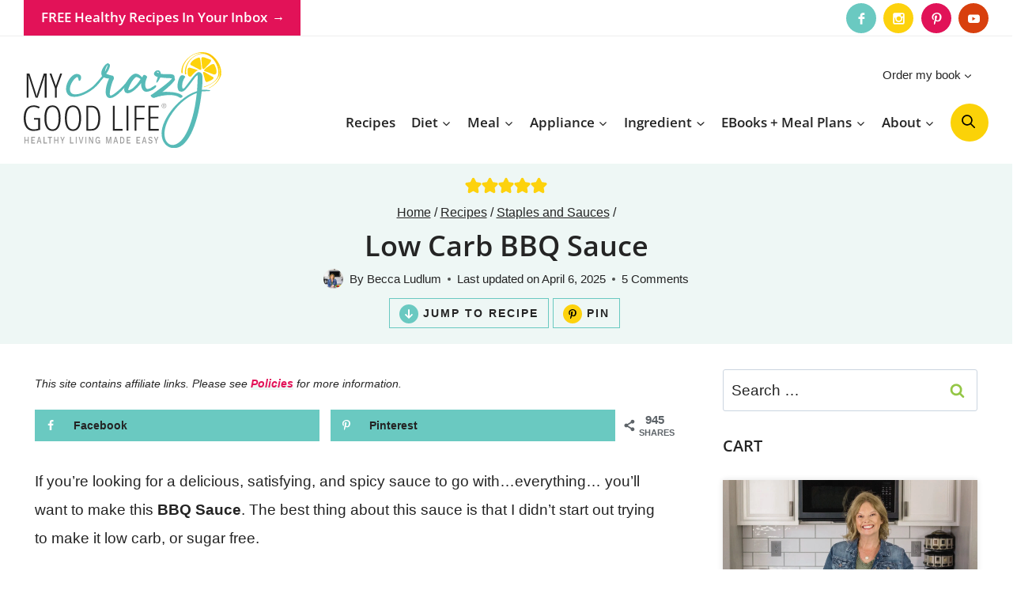

--- FILE ---
content_type: text/html
request_url: https://api.intentiq.com/profiles_engine/ProfilesEngineServlet?at=39&mi=10&dpi=936734067&pt=17&dpn=1&iiqidtype=2&iiqpcid=df8496ca-87ce-4ced-a4a5-9ea039f16730&iiqpciddate=1768790008671&pcid=b3702f4a-769d-4b7c-b283-6a150b550f1a&idtype=3&gdpr=0&japs=false&jaesc=0&jafc=0&jaensc=0&jsver=0.33&testGroup=A&source=pbjs&ABTestingConfigurationSource=group&abtg=A&vrref=https%3A%2F%2Fmycrazygoodlife.com
body_size: 53
content:
{"abPercentage":97,"adt":1,"ct":2,"isOptedOut":false,"data":{"eids":[]},"dbsaved":"false","ls":true,"cttl":86400000,"abTestUuid":"g_a85776af-08c4-4df5-ae77-f4b570efd377","tc":9,"sid":96994335}

--- FILE ---
content_type: text/html; charset=utf-8
request_url: https://www.google.com/recaptcha/api2/aframe
body_size: 266
content:
<!DOCTYPE HTML><html><head><meta http-equiv="content-type" content="text/html; charset=UTF-8"></head><body><script nonce="JqsnXCwEefTme-IOhhCKNA">/** Anti-fraud and anti-abuse applications only. See google.com/recaptcha */ try{var clients={'sodar':'https://pagead2.googlesyndication.com/pagead/sodar?'};window.addEventListener("message",function(a){try{if(a.source===window.parent){var b=JSON.parse(a.data);var c=clients[b['id']];if(c){var d=document.createElement('img');d.src=c+b['params']+'&rc='+(localStorage.getItem("rc::a")?sessionStorage.getItem("rc::b"):"");window.document.body.appendChild(d);sessionStorage.setItem("rc::e",parseInt(sessionStorage.getItem("rc::e")||0)+1);localStorage.setItem("rc::h",'1768790014257');}}}catch(b){}});window.parent.postMessage("_grecaptcha_ready", "*");}catch(b){}</script></body></html>

--- FILE ---
content_type: text/html; charset=UTF-8
request_url: https://image6.pubmatic.com/AdServer/PugMaster?sec=1&async=1&kdntuid=1&rnd=65551573&p=156423&s=0&a=0&ptask=ALL&np=0&fp=0&rp=0&mpc=0&spug=1&coppa=0&gdpr=0&gdpr_consent=&us_privacy=1YNY&gpp=&gpp_sid=
body_size: 5975
content:
PubMatic.loadAsyncImagePixel('https://dpm.demdex.net/ibs:dpid=19566&dpuuid=09D5D1BF-AEBF-4340-8B60-218A93626ADD');PubMatic.loadAsyncImagePixel('https://idsync.rlcdn.com/420486.gif?partner_uid=09D5D1BF-AEBF-4340-8B60-218A93626ADD');PubMatic.loadAsyncIframePixel('https://c1.adform.net/serving/cookie/match?party=14&cid=09D5D1BF-AEBF-4340-8B60-218A93626ADD&gdpr=0&gdpr_consent=');PubMatic.loadAsyncImagePixel('https://pixel.onaudience.com/?partner=214&mapped=09D5D1BF-AEBF-4340-8B60-218A93626ADD&gdpr=0&gdpr_consent=&us_privacy=1YNY&gpp=&gpp_sid=');PubMatic.loadAsyncImagePixel('https://cm.g.doubleclick.net/pixel?google_nid=pubmatic&google_hm=MDlENUQxQkYtQUVCRi00MzQwLThCNjAtMjE4QTkzNjI2QURE&gdpr=0&gdpr_consent=&google_cm');PubMatic.loadAsyncImagePixel('https://cm.g.doubleclick.net/pixel?google_nid=pmeb&google_sc=1&google_hm=CdXRv66_Q0CLYCGKk2Jq3Q%3D%3D&gdpr=0&gdpr_consent=&google_cm');PubMatic.loadAsyncImagePixel('https://cm.g.doubleclick.net/pixel?google_nid=pubmatic&google_cm&google_sc&gdpr=0&gdpr_consent=');PubMatic.loadAsyncIframePixel('https://um.simpli.fi/pubmatic?https://simage2.pubmatic.com/AdServer/Pug?vcode=bz0yJnR5cGU9MSZqcz0xJmNvZGU9ODA2JnRsPTUxODQwMA==&piggybackCookie=uid:$UID&gdpr=0&gdpr_consent=&us_privacy=1YNY&gpp=&gpp_sid=');PubMatic.loadAsyncImagePixel('https://match.adsrvr.org/track/cmf/generic?ttd_pid=pubmatic&ttd_tpi=1&gdpr=0&gdpr_consent=');PubMatic.loadAsyncIframePixel('https://s.amazon-adsystem.com/dcm?pid=3b882453-6770-4785-baf8-a598533c054a&id=09D5D1BF-AEBF-4340-8B60-218A93626ADD&redir=true&gdpr=0&gdpr_consent=');PubMatic.loadAsyncIframePixel('https://match.deepintent.com/usersync/141?gdpr=0&gdpr_consent=&us_privacy=1YNY&gpp=&gpp_sid=');PubMatic.loadAsyncIframePixel('https://user-sync.fwmrm.net/ad/u?mode=user-register&dspid=64&dspuid=09D5D1BF-AEBF-4340-8B60-218A93626ADD&gdpr=0&gdpr_consent=&us_privacy=1YNY&gpp=&gpp_sid=&_fw_is_lat=&_fw_atts=&_fw_coppa=');PubMatic.loadAsyncIframePixel('https://match.prod.bidr.io/cookie-sync/pm?gdpr=0&gdpr_consent=&us_privacy=1YNY&gpp=&gpp_sid=');PubMatic.loadAsyncIframePixel('https://sync.srv.stackadapt.com/sync?nid=11&gdpr=0&gdpr_consent=&us_privacy=1YNY&gpp=&gpp_sid=');PubMatic.loadAsyncIframePixel('https://ups.analytics.yahoo.com/ups/58917/cms?uid=09D5D1BF-AEBF-4340-8B60-218A93626ADD&gpp=&gpp_sid=&us_privacy=1YNY&gdpr=0&gdpr_consent=');PubMatic.loadAsyncIframePixel('https://ups.analytics.yahoo.com/ups/58917/cms?uid=09D5D1BF-AEBF-4340-8B60-218A93626ADD&gpp=&gpp_sid=&us_privacy=1YNY&gdpr=0&gdpr_consent=');PubMatic.loadAsyncIframePixel('https://ups.analytics.yahoo.com/ups/58292/sync?_origin=1&uid=09D5D1BF-AEBF-4340-8B60-218A93626ADD&redir=true&gdpr=0&gdpr_consent=&us_privacy=1YNY&gpp=&gpp_sid=');PubMatic.loadAsyncIframePixel('https://sync-tm.everesttech.net/upi/pid/b9pj45k4?redir=https://simage2.pubmatic.com/AdServer/Pug?vcode=bz0yJnR5cGU9MSZqcz0xJmNvZGU9MjE5MSZ0bD0yNTkyMDA=&piggybackCookie=${TM_USER_ID}&gdpr=0&gdpr_consent=');PubMatic.loadAsyncIframePixel('https://tr.blismedia.com/v1/api/sync/pubmatic');PubMatic.loadAsyncIframePixel('https://rtb.adentifi.com/CookieSyncPubMatic&gdpr=0&gdpr_consent=&us_privacy=1YNY&gpp=&gpp_sid=');PubMatic.loadAsyncIframePixel('https://sync.ipredictive.com/d/sync/cookie/generic?https://simage2.pubmatic.com/AdServer/Pug?vcode=bz0yJnR5cGU9MSZqcz0xJmNvZGU9MzI1MCZ0bD0xMjk2MDA=&piggybackCookie=${ADELPHIC_CUID}&gdpr=0&gdpr_consent=&us_privacy=1YNY&gpp=&gpp_sid=');PubMatic.loadAsyncIframePixel('https://x.bidswitch.net/sync?ssp=pubmatic&gdpr=0&gdpr_consent=&us_privacy=&us_privacy=1YNY&gpp=&gpp_sid=');PubMatic.loadAsyncIframePixel('https://pubmatic-match.dotomi.com/match/bounce/current?networkId=17100&version=1&nuid=09D5D1BF-AEBF-4340-8B60-218A93626ADD&gdpr=0&gdpr_consent=&us_privacy=1YNY&gpp=&gpp_sid=');PubMatic.loadAsyncIframePixel('https://p.rfihub.com/cm?pub=224&in=1&getuid=https%3A//image2.pubmatic.com/AdServer/Pug%3Fvcode%3Dbz0yJnR5cGU9MSZjb2RlPTI3MzkmdGw9MTI5NjAw%26piggybackCookie%3D%24UID&gdpr=0&gdpr_consent=&us_privacy=1YNY&gpp=&gpp_sid=');PubMatic.loadAsyncIframePixel('https://beacon.lynx.cognitivlabs.com/pbmtc.gif?redir=https://simage2.pubmatic.com/AdServer/Pug?vcode=bz0xJnR5cGU9MSZjb2RlPTM0MzkmdGw9MTI5NjAw&piggybackCookie=$UID&gdpr=0&gdpr_consent=&us_privacy=1YNY&gpp=&gpp_sid=');PubMatic.loadAsyncIframePixel('https://ad.turn.com/r/cs?pid=1&gdpr=0&gdpr_consent=&us_privacy=1YNY&gpp=&gpp_sid=');PubMatic.loadAsyncIframePixel('https://creativecdn.com/cm-notify?pi=pubmatic&gdpr=0&gdpr_consent=&us_privacy=1YNY&gpp=&gpp_sid=');PubMatic.loadAsyncIframePixel('https://ib.adnxs.com/getuid?https://simage2.pubmatic.com/AdServer/Pug?vcode=bz0yJnR5cGU9MSZjb2RlPTc4JnRsPTE1NzY4MDA=&piggybackCookie=$UID&gdpr=0&gdpr_consent=&us_privacy=1YNY&gpp=&gpp_sid=');PubMatic.loadAsyncIframePixel('https://ad.mrtnsvr.com/sync/pubmatic?gdpr=0&gdpr_consent=');PubMatic.loadAsyncIframePixel('https://cs.iqzone.com/e6130557b1b000792deef390abb43b4f.gif?puid=09D5D1BF-AEBF-4340-8B60-218A93626ADD&gdpr=0&gdpr_consent=&ccpa=[CCPA]&coppa=[COPPA]&us_privacy=1YNY&gpp=&gpp_sid=');PubMatic.loadAsyncIframePixel('https://pmp.mxptint.net/sn.ashx?&gdpr=0&gdpr_consent=&us_privacy=1YNY&gpp=&gpp_sid=');PubMatic.loadAsyncIframePixel('https://t.adx.opera.com/pub/sync?pubid=pub8730968190912&gdpr=0&gdpr_consent=');PubMatic.loadAsyncIframePixel('https://pixel-sync.sitescout.com/dmp/pixelSync?nid=3&gdpr=0&gdpr_consent=&us_privacy=1YNY&gpp=&gpp_sid=');PubMatic.loadAsyncIframePixel('https://cms.quantserve.com/pixel/p-5aWVS_roA1dVM.gif?idmatch=0&gdpr=0&gdpr_consent=&us_privacy=1YNY&gpp=&gpp_sid=');PubMatic.PugMasterCallback(true, true, false);

--- FILE ---
content_type: text/css; charset=utf-8
request_url: https://mycrazygoodlife.com/wp-content/cache/min/1/wp-content/themes/pmd-crazygoodlife/style.css?ver=1767989073
body_size: 6320
content:
::placeholder{color:#242424!important}a{-webkit-tap-highlight-color:rgba(0,0,0,0)}.post-disclosure{font-size:14px;font-style:italic;width:100%;padding:5px 0;text-align:left;margin:0 auto 15px;display:none}.single .post-disclosure{display:block}.footer-disclosure{width:100%;max-width:1200px;margin:0 auto;font-size:12px;font-style:italic;padding:10px;text-align:center}.header-search-bar form input.search-field{background:none;color:#242424 !Important;border:none;border-radius:0;padding:10px 15px;border-right:1px solid #fff;border-left:1px solid #fff}.header-search-bar .search-form .kadence-search-icon-wrap{background:none;color:#242424}.header-search-bar ::placeholder{color:#242424 !Important;opacity:100!important}.drawer-content ::placeholder{opacity:100!important}input[type="search"]{color:#242424 !Important}.entry.loop-entry{box-shadow:0 0 8px 0 rgb(0 0 0 / 20%)!important}.loop-entry .entry-title{text-align:center;padding:5px 10px}.site-header{z-index:9998 !Important}.secondary-navigation.header-navigation{position:relative}.secondary-navigation.header-navigation:before{content:'Browse Recipes';font-family:var(--global-heading-font-family);text-transform:uppercase;letter-spacing:1px;font-size:14px;display:inline-block;vertical-align:middle;margin:0 5px 0 0;align-self:center;background:#FDD20D;padding:5px 10px;transform:rotate(-3deg)}.site-top-header-wrap ul>li.menu-item>a{padding-top:15px !Important;padding-bottom:15px !Important}.site-header-main-section-right{flex-wrap:wrap!important}.site-main-header-wrap .site-header-item-main-navigation{width:100%;justify-content:flex-end}.site-header-main-section-right .menu{width:100% !Important}.site-header-main-section-right .site-header-item-main-navigation{position:relative}.header-navigation .header-menu-container ul ul li.menu-item>a{padding-top:8px!important;padding-bottom:8px!important}#main-header .header-button:after{content:'→';width:14px;height:14px;display:inline-block;vertical-align:middle;line-height:.8;font-size:16px;margin-left:6px;color:var(--global-palette9)}.callout-bar{width:100%;text-align:center;background:#E11358}.callout-bar button{font-family:var(--global-heading-font-family);background:none;color:#fff;font-weight:600;position:relative;letter-spacing:2px;font-size:15px}#pmdModal.modal{display:none;position:fixed;z-index:9999 !Important;left:0;top:0;width:100%;height:100%;overflow:auto;background-color:rgb(0,0,0);background-color:rgba(0,0,0,.4)}#pmdModal .modal-content{width:100%;max-width:600px;text-align:center;position:absolute;top:50%;left:50%;transform:translate(-50%,-50%);-webkit-box-shadow:0 3px 6px 0 rgb(0 0 0 / 10%);-moz-box-shadow:0 3px 6px 0 rgba(0,0,0,.10);box-shadow:0 3px 6px 0 rgb(0 0 0 / 10%);background:#EEF7F5;padding:45px 25px;text-align:center;color:#242424;outline:1px solid #fff;outline-offset:-10px}#pmdModal .modal-content .small-title{display:inline-block;background:#FDD20D;color:#242424;padding:5px 10px;text-transform:uppercase;letter-spacing:2px;font-weight:600;font-size:12px}#closepop{background:#6AC9C1;color:#fff;float:right;font-size:28px;font-weight:700;position:absolute;top:0;right:25px;z-index:999;width:40px}#closepop:hover,#closepop:focus{background:#FDD20D;text-decoration:none;cursor:pointer}.newsletter form{display:block;align-items:center;justify-content:center;width:100%;max-width:800px;margin:0 auto}.newsletter input[type="text"],.newsletter input[type="email"]{border-radius:0;width:100%;margin:5px auto;line-height:1.2;font-size:16px;padding:15px 5px;color:#242424}.newsletter form ::placeholder{color:#242424}.newsletter input[type="submit"],.newsletter .button{width:100%;border-radius:0;background:#E11358;line-height:1.2;font-size:16px;text-transform:uppercase;letter-spacing:2px;color:#fff;font-weight:700;padding:15px;margin:5px auto}.newsletter input[type="submit"]:hover,.newsletter .button:hover{background:#FDD20D}.newsletter-popup h4{font-size:28px;line-height:1.2;color:#242424;position:relative;text-transform:uppercase;letter-spacing:2px;margin-top:15px}.newsletter-popup .newsletter form{display:block}.newsletter-popup .newsletter input[type="text"],.newsletter-popup .newsletter input[type="email"],.newsletter-popup .newsletter input[type="submit"],.newsletter-popup .newsletter button{display:block;width:100%;margin:5px auto}.newsletter-popup .newsletter input[type="submit"],.newsletter-popup .newsletter button{text-transform:uppercase;letter-spacing:1px;font-size:17px}.social{margin:0 auto;position:relative;width:180px;height:38px;display:flex;flex-direction:row;justify-content:space-between;align-items:center}.social span{margin:0;padding:0;width:38px;height:38px;transition:.5s;border-radius:50%}.social span,.social a{height:38px;display:block}.facebook{background:#6AC9C1}.facebook a{background:url(../../../../../../themes/pmd-crazygoodlife/images/facebook.svg) center no-repeat;background-size:15px 15px;filter:brightness(0) invert(1)}.pinterest{background:#E11358}.pinterest a{background:url(../../../../../../themes/pmd-crazygoodlife/images/pinterest.svg) center no-repeat;background-size:15px 15px;filter:brightness(0) invert(1)}.instagram{background:#FDD20D}.instagram a{background:url(../../../../../../themes/pmd-crazygoodlife/images/instagram.svg) center no-repeat;background-size:15px 15px;filter:brightness(0) invert(1)}.youtube{background:#D8400E}.youtube a{background:url(../../../../../../themes/pmd-crazygoodlife/images/youtube.svg) center no-repeat;background-size:15px 15px;filter:brightness(0) invert(1)}.social span:hover{transform:rotate(10deg)}.entry-hero.post-archive-hero-section .entry-header{padding-top:25px;padding-bottom:25px}.catsub{width:100%;max-width:1240px;clear:both;text-align:center;text-transform:uppercase;letter-spacing:2px;font-weight:500;margin:10px auto 25px;text-align:center}.category-recipes .catsub{display:none !Important}.catsub .wrap{padding:0;margin:0 auto}.catsub .catsub-menu{display:flex;flex-direction:row;justify-content:flex-start;align-items:center;flex-wrap:wrap;padding:0;border:none}.catsub-menu li{list-style-type:none !Important}.catsub .catsub-menu a{display:inline-block;margin:5px;font-size:13px;padding:5px 20px;color:#fff;background:#E11358;border:2px solid #E11358;text-decoration:none}.catsub .catsub-menu a:hover{background:none;color:#242424}.catsub button{display:none;padding:10px;text-align:left;font-size:18px;width:100%}.catsub button:after{content:'';background:url(../../../../../../themes/pmd-crazygoodlife/images/arrow-white.svg) center no-repeat;background-size:contain;width:22px;height:22px;display:inline-block;vertical-align:middle;margin-left:4px;float:right}.catsub button.active:after{transform:none;transform:rotate(180deg)}.page .entry-content-wrap{padding-top:0;padding-bottom:0}.entry-hero .site-container{padding:10px 20px;margin-bottom:20px;position:relative}.post-title .kadence-breadcrumbs{margin:5px auto!important}.post-title .entry-meta{margin:5px auto 10px!important}.single-content ol{position:relative;list-style-type:none}.single-content ol:not(.is-style-continue-list){counter-reset:countlist}.entry-content ol li{margin:.5em 0 .5rem;counter-increment:countlist;position:relative;list-style-type:none;padding:0;text-indent:0}.single-content ol li::before{content:counter(countlist);color:#242424;font-size:.85rem;font-weight:700;position:absolute;--size:28px;left:calc(-1 * var(--size) - 10px);line-height:var(--size);width:var(--size);height:var(--size);top:4px;background:#FDD20D;border-radius:50%;text-align:center;padding:0}.single-content ul{margin-left:0}.single-content ul li{list-style-type:disc}.single-content ul li::marker{color:#94C547}.single .entry-content-wrap p a,.single .entry-content-wrap ul li a,.single .entry-content-wrap ol li a{font-weight:700;cursor:pointer;background-image:linear-gradient(180deg,transparent 60%,#EEF7F5 0);background-size:100% 100%;background-repeat:no-repeat;text-decoration:none;-webkit-transition:background-size .4s ease;-moz-transition:background-size .4s ease;-ms-transition:background-size .4s ease;-o-transition:background-size .4s ease;transition:background-size .4s ease;user-select:none}.single .entry-content-wrap p a:hover,.single .entry-content-wrap ul li a:hover,.single .entry-content-wrap ol li a:hover{background-image:linear-gradient(180deg,transparent 0%,#EEF7F5 0)}.post-navigation-sub{letter-spacing:3px!important;line-height:1.3!important;color:#242424!important;font-size:16px!important;text-transform:uppercase}.entry-tags a.tag-link{color:#242424!important;border-radius:0!important;font-family:var(--global-heading-font-family);text-transform:uppercase;letter-spacing:2px;Font-size:12px}.entry-author-style-normal,.entry-author-style-center{background:#EEF7F5;padding:15px;border:none !Important}.entry-author-style-center{margin-top:45px!important}.entry-author-style-normal .entry-author-avatar{left:0;top:-25px;border:2px solid #fff}.entry-author-style-center .entry-author-avatar{margin:-35px auto 0}.entry-author-style-center .entry-author-avatar img{border:4px solid #fff}.entry-author-style-center .entry-author-avatar:before,.entry-author-style-center .entry-author-avatar:after{display:none!important}.entry-author-name{font-family:var(--global-heading-font-family);text-transform:uppercase;letter-spacing:2px;font-size:18px;margin-bottom:0!important}.entry-author-style-center .entry-author-profile .entry-author-description{max-width:90%!important}.entry-author-description{font-size:16px!important}.pagination .page-numbers{border-radius:50%!important}.entry-related .entry-related-inner-content{padding:0}h2.entry-related-title{text-transform:uppercase;letter-spacing:2px;font-size:24px}.entry-related .entry.loop-entry{box-shadow:none!important}.entry-related .loop-entry .entry-content-wrap{padding:5px!important}.entry-related-inner-content{padding:0!important}.entry-related-carousel h3.entry-title{font-size:16px !Important;line-height:1.4!important;color:#242424}.entry-related .splide .splide__arrow{background:#F35C4F;opacity:100!important;width:45px;height:45px;border-radius:50%}.entry-related .splide__arrow.splide__arrow--prev{left:-15px!important}.entry-related .splide__arrow.splide__arrow--next{right:-15px!important}.comment-respond{background:#fff;padding:25px;margin-bottom:25px;border:2px solid #6AC9C1}.comment-form textarea,.comment-input-wrap input{border:1px solid #ddd}.comment-form .comment-input-wrap p label,.comment-form p.comment-form-float-label label{color:var(--global-palette3)!important}.comment-reply-title,#respond+.comments-title{position:relative;text-transform:uppercase;letter-spacing:2px;font-size:24px!important;}#respond+.comments-title{margin-top:5px!important}.comment-list li{border:none;background:#fff;padding:20px;margin-bottom:20px;border:1px solid #EEF7F5}.comment-list li.bypostauthor{background:#EEF7F5}.comment-body{border:none!important;margin-bottom:0 !Important}.comment-content{margin-bottom:0 !Important}.comment-reply-link{color:#fff !Important;border:none !Important;background:#E11358 !Important}.wprm-post-time .wprm-recipe-total-time-container{color:#242424 !Important;text-align:center}.wprm-post-time .wprm-recipe-time{position:relative;font-size:14px}.wprm-post-time .wprm-recipe-time:before{content:'';background:url(../../../../../../themes/pmd-crazygoodlife/images/clock.svg) center no-repeat;background-size:contain;width:16px;height:16px;display:inline-block;vertical-align:middle;margin-right:4px}.recipe-share-open{width:100%;clear:both;display:flex;align-items:center;justify-content:center;padding:0 0 10px 0}.recipe-share-open .wprm-recipe-rating{margin:0 5px 0 0!important}.recipe-share-open a{margin:0 5px 0 0!important;background:none !Important;text-transform:uppercase !Important;letter-spacing:2px !Important;font-size:14px !Important;border:1px solid #6AC9C1 !Important}.recipe-share-open .wprm-recipe-jump:before{content:'';background:#6AC9C1 url(../../../../../../themes/pmd-crazygoodlife/images/arrow-white.svg) center no-repeat;background-size:12px 12px;width:24px;height:24px;border-radius:50%;display:inline-block;vertical-align:middle;margin-right:6px;border-radius:50%}.recipe-share-open .wprm-recipe-pin:before{content:'';background:#FDD20D url(../../../../../../themes/pmd-crazygoodlife/images/pinterest.svg) center no-repeat;background-size:12px 12px;width:24px;height:24px;border-radius:50%;display:inline-block;vertical-align:middle;margin-right:6px}.footer-widget2 ul.menu{display:grid;grid-column-gap:20px;grid-template-columns:repeat(2,1fr);margin-bottom:25px}.footer-widget2 ul.menu li{padding:6px 5px;margin:0;line-height:1.3}.footer-widget2 ul.menu li a{border:none!important}.footer-widget-area{padding:0 20px}.featured-on{background:#6AC9C1}.featured-on .site-container{text-align:center;padding:15px 10px 5px}.featured-on h4{text-transform:uppercase;letter-spacing:2px;font-size:15px}.featured-on ul{list-style-type:none;display:flex;margin:0!important;padding:0!important;display:flex;justify-content:space-between;align-items:center;gap:20px}.featured-on img{filter:brightness(0) invert(1)}.footer-rows .site-container{padding:20px 10px;display:flex;justify-content:space-between}.footer-rows .footer-row_1{width:35%;text-align:center;padding:15px}.footer-rows .footer-row_2,.footer-rows .footer-row_3,.footer-rows .footer-row_4{width:21%;padding:15px}.footer-rows h4{text-transform:uppercase;letter-spacing:2px;font-size:17px}.footer-rows ul{list-style-type:none;margin:0!important;padding:0 !Important}.footer-rows ul li a{color:#242424;text-decoration:none;padding:3px 0;display:block}.footer-rows .footer-row_1 h4{font-size:24px;display:block;margin:0 auto;text-transform:none;letter-spacing:0}.footer-rows .footer-row_1 .small-title{display:inline-block;font-size:12px;margin:0 auto 5px;background:#6AC9C1;padding:3px 8px;text-transform:uppercase;letter-spacing:2px;font-weight:700}.footer-rows .footer-row_1 .social{margin-top:15px}.footer-rows .footer-row_1 p{margin:0 auto 15px}.footer-credits{background:#fff;color:#242424;border-top:1px solid #ddd;padding:10px;font-size:14px;letter-spacing:.4px}.footer-credits a{color:#242424}.footer-credits .site-container,.footer-credits .foot-design_credit{display:flex;justify-content:center;align-items:center}.footer-credits .foot-info{width:50%;justify-content:flex-start;text-align:left}.footer-credits .foot-design_credit{width:50%;justify-content:flex-end}.footer-credits .foot-design_credit img{margin-left:10px}h1.is-style-no-margin-heading,h2.is-style-no-margin-heading,h3.is-style-no-margin-heading,h4.is-style-no-margin-heading{margin-top:0!important}.page .single-content .wp-block-group{margin-bottom:0}.is-style-headline-arrows{position:relative}.is-style-headline-arrows:after{content:'';background:url(/wp-content/themes/pmd-crazygoodlife/images/arrows.svg) center no-repeat;background-size:contain;width:43px;height:23px;display:inline-block;vertical-align:middle;margin:0 0 0 8px}.wp-block-search .wp-block-search__inside-wrapper{background:#fff;border:none;border-radius:0 !Important;margin:0 auto}.wp-block-search input{border:none!important;color:#242424 !Important}.wp-block-search input{background:none;border:none}.wp-block-search__button{background:#FDD20D!important;color:#242424!important;border-radius:50%;width:40px;height:40px;padding:0}.wp-block-button .wp-block-button__link{transition:.4s}.wp-block-button .wp-block-button__link:hover{transform:scale(.96)}.sidebar-inner-wrap .wp-block-search{border-radius:0;background:#fff;border:1px solid #6AC9C1}.wp-block-kadence-column figure.wp-block-image{margin-bottom:5px!important}.wp-block-navigation-item{width:100%}.wp-block-navigation-item .wp-block-navigation-submenu__toggle{background:#fff !Important;border:none!important;padding:10px 40px 10px 20px!important;font-family:var(--global-heading-font-family);color:#242424 !Important;letter-spacing:0;text-transform:none;width:100%}.wp-block-navigation__submenu-icon{background:#f95f35!important;border-radius:50%;width:24px!important;height:24px!important;display:flex!important;align-items:center;justify-content:center;margin-left:-32px !Important}.wp-block-navigation__submenu-icon svg{width:12px!important;height:12px !Important;color:#fff}.wp-block-navigation__submenu-container{border:none !Important;left:0 !Important;margin-left:0 !Important;padding-left:0 !Important;width:100% !Important}.wp-block-navigation__submenu-container li{font-family:var(--global-heading-font-family);color:var(--global-palette4) !Important;letter-spacing:0;text-transform:none;font-size:14px;border-bottom:1px solid #fff}.wp-block-navigation__submenu-container li:last-of-type{border:none}.wp-block-navigation__submenu-container li a{padding:10px 15px;color:#242424 !Important}div#ez-toc-container{background:none;border:1.5px solid #6AC9C1!important;border-radius:0;padding:15px 20px 10px!important;width:100% !Important}#ez-toc-container li a{background-image:none!important;font-weight:400 !Important;padding:3px 0;display:block;color:#242424!important}#ez-toc-container p.ez-toc-title{font-family:var(--global-heading-font-family)!important;font-weight:600!important;text-transform:uppercase!important;margin-bottom:0 !Important;letter-spacing:1px;border:none!important;font-size:22px!important;line-height:1;color:#242424!important}.ez-toc-pull-right{margin:-5px auto 0}#ez-toc-container label{background:#FDD20D!important;border:none!important;border-radius:0!important;padding:5px 5px!important;width:45px!important;height:45px!important;text-align:center;line-height:1.45}#ez-toc-container svg.list-377408{width:36px!important;height:36px!important;fill:#242424!important;color:#242424!important}#ez-toc-container svg.arrow-unsorted-368013{fill:#242424!important;color:#242424!important;width:20px!important;height:25px!important}.single-content .schema-faq-section{margin-bottom:15px!important}.wp-block-yoast-faq-block{margin-bottom:25px}.schema-faq-question{cursor:pointer;border:none;background:#EEF7F5;width:100%;display:block;padding:20px 15px!important;margin-bottom:0;font-size:18px;line-height:1.2;color:#242424}.schema-faq-question.collapse{border:none;margin-bottom:0}.schema-faq-question:before{width:16px;height:20px;display:inline-block;content:"+";margin-right:5px;vertical-align:top;color:#E11358}.schema-faq-question.collapse:before{content:"-"}.schema-faq-question:hover{border-color:#EEF7F5}.schema-faq-answer{display:none;padding-left:1em}.schema-faq-answer.collapse{padding:15px 20px;background:#EEF7F5;border-top:0}.schema-faq-answer.default{display:block}.single-content .wp-block-yoast-faq-block .schema-faq-question{margin-bottom:0!important}.key{margin:0 auto}ul.key{text-transform:uppercase;letter-spacing:1px;font-size:11px;font-weight:500;text-align:left;overflow:hidden;text-align:left;column-count:2;column-gap:8px;list-style-type:none;margin:0}.post-key{text-transform:uppercase;letter-spacing:1px;font-size:10px;font-weight:500;width:100%;clear:both;display:flex;align-items:center;justify-content:center;gap:10px;margin:0 auto 15px}.wp-block-group .post-key,.wp-block-group .wprm-post-time,.primary-sidebar .post-key,.primary-sidebar .wprm-post-time{display:none !Important}.loop-entry .post-key span,.kt-blocks-post-grid-item .post-key span{margin:-25px 0 0}ul.key li{padding:10px 0}ul.key li a{display:flex;align-items:center;justify-content:flex-start;flex-wrap:wrap;text-align:center;flex-direction:column}ul.key a,.post-key a{color:#242424;text-decoration:none!important}ul.key li span,.post-key span{background:#55BCB8;vertical-align:top;color:#242424;font-weight:700;text-align:center;font-size:11px;padding:5px 0;display:flex;align-items:center;justify-content:center;border-radius:50%;position:relative;width:36px;height:36px}ul.key li span{margin:0 auto 5px}.key span.veg{background:#93C647}.key span.quick{background:#F4618F}.key span.df{background:#FFCA28}.key span.ef{background:#75DED9}.key span.pc{background:#16C1C0}.key span.cp{background:#EAC6B1}.key span.gf{background:#DC2F54}.key span.mp{background:#FDD10A}.key span.mind{background:#CA3676}.key span.lc{background:#75CDD8}.key span.hp{background:#F4DE99}.key span.thm{background:#288DA2}.key span.ww{background:#DDD1FF}.key span.fix{background:#FF7B07}.key a span.mind,.key a span.thm,.key a span.gf{color:#fff}.point-key span{margin:0!important}.point-key span{width:auto;border-radius:20px 0 20px 0;padding:5px 10px}.point-key span.tag-pink{background:#E11358;color:#fff}.point-key span.tag-yellow{background:#FAD208;color:#242424}.point-key span.tag-blue{background:#6AC9C1;color:#242424}.point-key span.tag-green{background:#94C646;color:#242424}.point-key span.tag-orange{background:#F85F34;color:#fff}.point-key span.tag-pink a,.point-key span.tag-orange{color:#fff}.kb-table-of-content-wrap{max-height:240px!important;overflow-y:auto!important}.kb-table-of-content-wrap ul{list-style-type:none!important;margin:0!important;padding:0!important}.kb-table-of-content-wrap ul li{list-style-type:none!important;margin:0!important;padding:0!important}.kb-table-of-content-wrap li a{background-image:none !Important;font-weight:normal!important}.wp-block-columns.is-style-step-list{counter-increment:steplist 0;gap:1em;position:relative}.wp-block-columns.is-style-step-list .wp-block-column{counter-increment:steplist;background:var(--global-palette8)!important}.wp-block-columns.is-style-step-list .wp-block-image{position:relative}.wp-block-columns.is-style-step-list .wp-block-image:after{content:counter(steplist);color:var(--global-palette3);font-size:16px;font-weight:700;line-height:1.8;width:32px;height:32px;background:var(--global-palette1);border-radius:50%;text-align:center;padding:0;z-index:12;position:relative;display:block;position:absolute;bottom:-10px;left:50%;transform:translate(-50%,0)}.wp-block-columns.is-style-step-list .wp-block-image figure{display:block;margin:0 auto 15px !Important}.wp-block-columns.is-style-step-list p{padding:10px;margin:0!important;line-height:1.5}.is-style-group-inner-shadow{padding:25px!important;margin-bottom:25px!important}.is-style-group-inner-shadow .wp-block-group__inner-container{box-shadow:0 0 7px 0 rgba(0,0,0,.12);background:#fff;padding:15px}.is-style-group-inner-shadow ul{list-style-type:none;padding-left:20px}.is-style-group-border-heart,.is-style-group-border-question{border:2px solid;background:none!important;padding:30px 20px 20px !Important;margin-bottom:25px!important;margin-top:40px!important;position:relative}.is-style-group-border-heart:before,.is-style-group-border-question:before{content:'';background:url(https://mycrazygoodlife.com/wp-content/uploads/2025/06/heart.svg) center no-repeat;background-size:25px 25px;width:50px;height:50px;display:block;border-radius:50%;position:absolute;top:-25px;right:15px}.is-style-group-border-question:before{content:'';background:url(https://mycrazygoodlife.com/wp-content/uploads/2025/06/question.svg) center no-repeat;background-size:25px 25px}.is-style-group-border-heart.has-theme-palette-1-background-color,.is-style-group-border-question.has-theme-palette-1-background-color{border-color:var(--global-palette1)}.is-style-group-border-heart.has-theme-palette-1-background-color:before,.is-style-group-border-question.has-theme-palette-1-background-color:before{background-color:var(--global-palette1)}.is-style-group-border-heart.has-theme-palette-2-background-color,.is-style-group-border-question.has-theme-palette-2-background-color{border-color:var(--global-palette2)}.is-style-group-border-heart.has-theme-palette-2-background-color:before,.is-style-group-border-question.has-theme-palette-2-background-color:before{background-color:var(--global-palette2)}.is-style-group-border-heart.has-theme-palette-3-background-color,.is-style-group-border-question.has-theme-palette-3-background-color{border-color:var(--global-palette3)}.is-style-group-border-heart.has-theme-palette-3-background-color:before,.is-style-group-border-question.has-theme-palette-3-background-color:before{background-color:var(--global-palette3)}.is-style-group-border-heart.has-theme-palette-4-background-color,.is-style-group-border-question.has-theme-palette-4-background-color{border-color:var(--global-palette4)}.is-style-group-border-heart.has-theme-palette-4-background-color:before,.is-style-group-border-question.has-theme-palette-4-background-color:before{background-color:var(--global-palette4)}.is-style-group-border-heart.has-theme-palette-5-background-color,.is-style-group-border-question.has-theme-palette-5-background-color{border-color:var(--global-palette5)}.is-style-group-border-heart.has-theme-palette-5-background-color:before,.is-style-group-border-question.has-theme-palette-5-background-color:before{background-color:var(--global-palette5)}.is-style-group-border-heart.has-theme-palette-6-background-color,.is-style-group-border-question.has-theme-palette-6-background-color{border-color:var(--global-palette6)}.is-style-group-border-heart.has-theme-palette-6-background-color:before,.is-style-group-border-question.has-theme-palette-6-background-color:before{background-color:var(--global-palette6)}.is-style-group-border-heart.has-theme-palette-7-background-color,.is-style-group-border-question.has-theme-palette-7-background-color{border-color:var(--global-palette7)}.is-style-group-border-heart.has-theme-palette-7-background-color:before,.is-style-group-border-question.has-theme-palette-7-background-color:before{background-color:var(--global-palette7)}.is-style-group-border-heart.has-theme-palette-8-background-color,.is-style-group-border-question.has-theme-palette-8-background-color{border-color:var(--global-palette8)}.is-style-group-border-heart.has-theme-palette-8-background-color:before,.is-style-group-border-question.has-theme-palette-8-background-color:before{background-color:var(--global-palette8)}.is-style-group-border-heart.has-theme-palette-9-background-color,.is-style-group-border-question.has-theme-palette-9-background-color{border-color:var(--global-palette9)}.is-style-group-border-heart.has-theme-palette-9-background-color:before,.is-style-group-border-question.has-theme-palette-9-background-color:before{background-color:var(--global-palette9)}.is-style-group-offset-headline{border:2px solid;background:none!important;padding:0 20px 20px !Important;margin-top:35px!important;margin-bottom:25px!important}.is-style-group-offset-headline .wp-block-heading:first-of-type{transform:translateY(-20px);padding:0 10px;background:var(--global-palette9);display:inline-block;margin:0 auto!important}.is-style-group-offset-headline.has-theme-palette-1-background-color{border-color:var(--global-palette1)}.is-style-group-offset-headline.has-theme-palette-2-background-color{border-color:var(--global-palette2)}.is-style-group-offset-headline.has-theme-palette-3-background-color{border-color:var(--global-palette3)}.is-style-group-offset-headline.has-theme-palette-4-background-color{border-color:var(--global-palette4)}.is-style-group-offset-headline.has-theme-palette-5-background-color{border-color:var(--global-palette5)}.is-style-group-offset-headline.has-theme-palette-6-background-color{border-color:var(--global-palette6)}.is-style-group-offset-headline.has-theme-palette-7-background-color{border-color:var(--global-palette7)}.is-style-group-offset-headline.has-theme-palette-8-background-color{border-color:var(--global-palette8)}.is-style-group-offset-headline.has-theme-palette-9-background-color{border-color:var(--global-palette9)}.is-style-group-tip{padding:25px!important;margin-bottom:25px !Important;border-top:4px solid var(--global-palette2)}.is-style-group-tip .wp-block-image{float:right;margin:.5em 0 .5em 1em}.is-style-group-tip img{margin-bottom:0!important;border-radius:50%;border:2px solid var(--global-palette9)}.is-style-group-snapshot{background:#F9F2F5!important;padding:25px!important;margin-bottom:25px !Important;border-top:4px solid var(--global-palette5)}.is-style-group-snapshot p{margin-bottom:5px !Important}.is-style-group-CTA{padding:25px!important;margin-bottom:25px !Important;position:relative}.is-style-group-CTA:before{content:'';background:url(../../../../../../themes/pmd-crazygoodlife/images/stars.svg) center no-repeat;background-size:contain;width:120px;height:21px;display:block;margin:0 auto 16px;filter:brightness(0) invert(1)}.is-style-group-CTA p{width:100%;max-width:600px!important;margin:0 auto 15px !Important;line-height:1.4}.is-style-group-CTA a{color:var(--global-palette3);font-weight:600}.pmd-search-toggle{background:var(--global-palette9)!important;border:none;border-radius:50%;padding:0;outline:none;cursor:pointer;line-height:0;text-align:center;position:absolute;right:15px;top:10px;width:48px;height:48px;display:inline;z-index:999;padding:0px!important;box-shadow:none !Important}.site-header-item-main-navigation .pmd-search-toggle{background:var(--global-palette1)!important;display:inline;position:relative;top:auto;right:auto;margin-left:10px}.pmd-search-toggle .open{display:inline}.pmd-search-toggle .close{display:none}.pmd-search-toggle.active .close{display:inline}.pmd-search-toggle.active .open{display:none}.pmd-header-search{position:absolute;bottom:-80px;right:0;background:var(--global-palette2);overflow:hidden;padding:0;width:100%;z-index:999;display:none}.pmd-desktop-search{max-width:320px}.pmd-header-search.active{display:block}.pmd-header-search .search-form{margin:0 auto;max-width:100%;padding:15px 6px;background:none;border:none}.pmd-header-search .search-form input{border:none;background:none;box-shadow:none !Important}.pmd-header-search .search-form{display:block}.pmd-header-search .search-form svg{fill:var(--global-palette3)!important}.dpsp-networks-btns-wrapper .dpsp-network-btn .dpsp-network-label{letter-spacing:0;color:var(--global-palette3)!important}.in-post-pin .dpsp-networks-btns-wrapper{text-align:center;background:var(--global-palette5);border:none!important}.in-post-pin .dpsp-networks-btns-wrapper li{margin:0 auto !Important;float:none !Important}.in-post-pin .dpsp-networks-btns-wrapper .dpsp-network-btn{padding:8px 8px 5px!important;justify-content:center;border:none!important;min-height:55px !Important;box-shadow:none !Important}.in-post-pin .dpsp-networks-btns-wrapper .dpsp-network-btn.dpsp-pinterest .dpsp-network-icon{color:var(--global-palette9)!important;background:none!important;border:1.5px solid var(--global-palette9)!important;border-radius:50%}.in-post-pin .dpsp-button-style-6 .dpsp-networks-btns-wrapper .dpsp-network-btn .dpsp-network-icon:not(.dpsp-network-icon-outlined) .dpsp-network-icon-inner>svg{fill:var(--global-palette9)!important}.in-post-pin .dpsp-networks-btns-wrapper .dpsp-network-btn .dpsp-network-label{font-size:18px!important;text-transform:uppercase;letter-spacing:2px!important;color:var(--global-palette9)!important;line-height:2!important}.in-post-pin .dpsp-network-icon-inner{transition:none !Important;transform:none !Important;height:36px!important}.in-post-pin .dpsp-network-icon .dpsp-network-icon-inner svg{max-width:20px !Important;max-height:20px!important}.in-post-pin .dpsp-network-list-item.dpsp-hover{box-shadow:none !Important}.woocommerce ul.products{column-gap:2em!important;row-gap:2em!important}.woocommerce ul.products li{box-shadow:none !Important}.woocommerce ul.products li.product .entry-content-wrap{padding:10px 5px}@media only screen and (min-width:1024px){.newsletter form{display:flex;align-items:center;justify-content:center}.newsletter input[type="text"],.newsletter input[type="email"]{width:32%;margin:0 5px}.newsletter input[type="submit"],.newsletter .button{width:32%;margin:0 5px}.drawer-content .widget-area img{width:100%;max-width:200px}.drawer-content .wp-block-search{background:#fff;border-radius:25px}.drawer-content .wp-block-search .wp-block-search__input{color:#242424!important;font-size:15px!important;border:none;background:none;opacity:100}.drawer-content .wp-block-search .wp-block-search__input ::placeholder{color:#242424!important;opacity:100}.drawer-content .wp-block-search .wp-block-search__button{background:none;color:#F7914D}}@media only screen and (max-width:1024px){.catsub{display:block;width:100%}.catsub button{display:block;width:100%;background:none;color:#242424;background:#6AC9C1;padding:12px 15px}.catsub .catsub-menu{display:none}.catsub .catsub-menu.expanded{display:block;position:relative;width:100%;z-index:998;background:#6AC9C1;margin:0}.catsub .catsub-menu a{display:block;position:relative;border:none;width:100%;margin:0 auto;background:none;padding:10px 10px;color:#242424;font-size:16px;border-bottom:1px solid #EEF7F5;text-align:left}.catsub:hover .catsub-menu a:last-of-type{border:none}#masthead.site-header{position:sticky;top:0;width:100%;z-index:9998!important;height:70px!important;padding:0 !Important;box-shadow:0 10px 5px -5px rgba(0,0,0,.08)}.site-main-header-wrap .site-header-row-container-inner>.site-container{padding:5px!important}.site-main-header-inner-wrap{min-height:60px}.site-branding a.brand img.svg-logo-image{height:60px}.search-toggle-open-container .search-toggle-open{border-radius:50%}.nav-menu{display:none}.menu-toggle{display:block;background:#fff!important;;border:none!important;;border-radius:0;box-shadow:none!important;;padding:0;outline:none;cursor:pointer;line-height:0;text-align:center;position:absolute;left:10px;top:14px;width:48px;height:48px;display:inline;z-index:9999;box-shadow:none !Important}.nav-menu.active{width:100%;display:block;background:#EEF7F5;padding-bottom:15px}.nav-menu .menu{display:inline-block;width:auto;display:block;padding:0;margin:0}.nav-menu .menu-item{font-size:18px;letter-spacing:1px;font-weight:700;list-style:none;position:relative;border-bottom:1px solid #fff}.nav-menu .menu-item a{border:none;color:#242424;display:block;padding:13px 18px;position:relative;text-decoration:none;transition:.5s}.nav-menu .menu-item.current-menu-item>a,.nav-menu .menu-item.current-menu-ancestor>a,.nav-menu .menu-item:hover>a{color:#2f2f2f}.nav-menu .menu-item.current-menu-item>a,.nav-menu .menu-item.current-menu-ancestor>a{color:#2f2f2f}.nav-menu .submenu-expand{background:transparent;border:none;border-radius:0;box-shadow:none;padding:0;outline:none;cursor:pointer;position:absolute;line-height:0;top:5px;right:0;width:44px;height:44px;-webkit-transform:rotate(180deg);transform:rotate(180deg);z-index:999}.nav-menu .submenu-expand:not(.expanded){transform:none}.nav-menu .menu-item .sub-menu{display:none}.nav-menu .submenu-expand.expanded+.sub-menu{display:block;margin-left:0;position:relative;width:100%;background:#EEF7F5}.nav-menu .sub-menu .menu-item{font-size:14px;font-weight:600;letter-spacing:0;text-align:left}.nav-menu .sub-menu .menu-item,.nav-menu .sub-menu .menu-item a{color:#242424}.nav-menu .sub-menu .menu-item:hover>a{background:#FDD20D}.menu-toggle .close{display:none}.menu-toggle:hover,.menu-toggle.active{background:#fff}.menu-toggle.active .close{display:inline}.menu-toggle.active .open{display:none}.nav-menu .submenu-expand svg{fill:#F95F35;width:12px;height:12px}.site-header .wrap>.menu-toggle,.site-header .wrap>.search-toggle{display:none}.nav-menu .social{margin:10px 0 10px 20px}.nav-menu .search-form{margin:10px}.footer-rows .site-container{flex-wrap:wrap}.footer-rows .footer-row_1{width:100%;margin:10px auto;text-align:center}.footer-rows .footer-row_2,.footer-rows .footer-row_3,.footer-rows .footer-row_4{width:32%;margin:10px auto;text-align:center}.featured-on ul{flex-wrap:wrap;justify-content:center}.featured-on ul li{max-width:150px;margin:10px}}@media only screen and (max-width:767px){.is-style-group-tip .wp-block-image{float:none;margin:0 0 15px!important}.wp-block-kadence-tabs .kt-tabs-title-list{justify-content:center!important}.grid-sm-col-2{grid-template-columns:repeat(2,minmax(0,1fr))!important}.footer-credits .site-container,.footer-credits .foot-design_credit{flex-wrap:wrap}.footer-credits .foot-info,.footer-credits .foot-design_credit{width:100%;text-align:center;justify-content:center}.wp-block-navigation .wp-block-navigation-item,.wp-block-navigation__container{position:relative;flex-wrap:wrap!important}.wp-block-navigation .has-child .wp-block-navigation__submenu-container{display:Block!important;position:relative!important;left:auto!important;top:auto!important;width:100%!important}.wp-block-navigation-item .wp-block-navigation-submenu__toggle,.wp-block-navigation__submenu-container li a{padding-top:14px;padding-bottom:14px}.footer-rows .footer-row_2,.footer-rows .footer-row_3,.footer-rows .footer-row_4{width:100%;margin:10px auto;text-align:center}.featured-on ul li{max-width:120px;margin:10px}.in-post-pin .dpsp-networks-btns-wrapper .dpsp-network-btn .dpsp-network-label{font-size:15px!important}@media only screen and (max-width:359px){.content-container.site-container{padding-left:10px!important;padding-right:10px!important}}

--- FILE ---
content_type: text/plain; charset=utf-8
request_url: https://ads.adthrive.com/http-api/cv2
body_size: 11055
content:
{"om":["00xbjwwl","06htwlxm","08qi6o59","0929nj63","097orecv","0av741zl","0b0m8l4f","0c298picd1q","0cpicd1q","0iyi1awv","0ka5pd9v","0sm4lr19","0uyv1734","1","10011/140f603d0287260f11630805a1b59b3f","10011/168b08762f91180e1df5cf476e12f4b7","10011/4e7cecacd5a3bd1f2db945c1a7b77516","10011/6d6f4081f445bfe6dd30563fe3476ab4","10011/7c4e417c23ab5a5c1377558d6e8ba25b","10011/e74e28403778da6aabd5867faa366aee","1011_302_56233481","1011_302_56233551","1011_302_56233555","1011_302_56233618","1011_302_56651430","1011_302_56651456","1011_302_56651538","1011_302_56651550","1011_302_56651599","1011_302_56651692","1011_302_56651717","1011_302_56651863","1011_302_56982418","1011_302_57035095","1011_302_57050982","1011_302_57055490","1028_8728253","10310289136970_462615833","10310289136970_514411256","10310289136970_574254716","10310289136970_686690145","10310289136970_686691894","10ua7afe","110_576777115309199355","110_576857699833602496","110_583548785518836492","11142692","11212184","11509227","1185:1610326628","1185:1610326629","1185:1610326727","1185:1610326728","11896988","11928170","11999803","12010080","12010084","12010088","12123650","12142259","12151247","12219552","12219554","12219555","12219562","12219591","12219631","12219633","12219634","124843_8","124844_20","124848_7","124853_7","12491656","12837806","12850754","12850755","12850756","1374w81n","13mvd7kb","14298xoyqyz","14xoyqyz","1610326628","1610326728","1611092","16x7UEIxQu8","17_23391224","17_23391296","17_23487704","17_24104726","17_24598434","17_24632120","17_24632123","17_24655280","17_24683312","17_24683315","17_24683317","17_24696313","17_24696318","17_24696320","17_24696334","17_24696337","17_24766938","17_24766942","17_24766947","17_24766959","17_24766967","17_24766968","17_24766970","17_24766984","17_24766988","17_24767207","17_24767217","17_24767222","17_24767226","17_24767229","17_24767233","17_24767234","17_24767239","17_24767241","17_24767248","17_24767579","17k5v2f6","1891/84813","1986:699021174","19ijfw1a","19r1igh7","1IWwPyLfI28","1bmp02l7","1dwefsfs","1h7yhpl7","1ktgrre1","1n7ce9xi","1r7rfn75","1v298bx0kpk","1vo0zc6d","1zjn1epv","1zp8pjcw","1zuc5d3f","1zx7wzcw","202430_200_EAAYACog7t9UKc5iyzOXBU.xMcbVRrAuHeIU5IyS9qdlP9IeJGUyBMfW1N0_","202430_200_EAAYACogfp82etiOdza92P7KkqCzDPazG1s0NmTQfyLljZ.q7ScyBDr2wK8_","206_549410","206_551337","2132:43672714","2132:45361388","2132:45483959","2132:45562715","2132:45563177","2132:45596424","2132:45919811","2132:45941257","2132:45999649","2132:46037199","2132:46039965","2149:12123650","2149:12151096","2149:12156461","2149:12160736","2179:579593739337040696","2179:585139266317201118","2179:587183202622605216","2179:588366512778827143","2179:588463996220411211","2179:588837179414603875","2179:588969843258627169","2179:589289985696794383","2179:589318202881681006","2179:591283456202345442","2179:594033992319641821","21d1d5ee-2669-4d42-b1c4-bde4290dba1c","2249:581439030","2249:647637518","2249:672917669","2249:703430542","2249:703669956","2249:704251784","2307:00xbjwwl","2307:0b0m8l4f","2307:0uyv1734","2307:1vo0zc6d","2307:1zuc5d3f","2307:28u7c6ez","2307:2i8t2rx0","2307:2zz883h7","2307:31yw6nyu","2307:45astvre","2307:4fk9nxse","2307:4qxmmgd2","2307:4rfhl2qu","2307:5jesg1yh","2307:5loeumqb","2307:5u5mcq2i","2307:74scwdnj","2307:77gj3an4","2307:794di3me","2307:7xb3th35","2307:8fdfc014","2307:98xzy0ek","2307:9mspm15z","2307:9nex8xyd","2307:9t6gmxuz","2307:a566o9hb","2307:b41rck4a","2307:bj4kmsd6","2307:bu0fzuks","2307:c1hsjx06","2307:cki44jrm","2307:cpn7gwek","2307:cymho2zs","2307:ddd2k10l","2307:ekv63n6v","2307:fmmrtnw7","2307:fphs0z2t","2307:g749lgab","2307:g80wmwcu","2307:gsr6rila","2307:gvotpm74","2307:hauz7f6h","2307:heb21q1u","2307:homyiq6b","2307:jd035jgw","2307:kz8629zd","2307:ll8m2pwk","2307:lp37a2wq","2307:mxccm4gg","2307:np9yfx64","2307:ouycdkmq","2307:p0yfzusz","2307:qq1yf9hr","2307:qts6c5p3","2307:rmttmrq8","2307:s2ahu2ae","2307:s4s41bit","2307:t4zab46q","2307:tty470r7","2307:u2cc9kzv","2307:uk9x4xmh","2307:uz8dk676","2307:v1oc480x","2307:vkqnyng8","2307:vqw5ht8r","2307:wt0wmo2s","2307:xc88kxs9","2307:xe7etvhg","2307:xm7xmowz","2307:ykdctaje","2307:z8hcebyi","2307:zj3di034","2307:zlulb9sp","2307:zui0lm52","2307:zxl8as7s","2319_66419_9131942","2319_66419_9563633","23654caf-59cd-44f4-bfa0-d35d1049c282","23786257","239024629","239604426","2409_15064_70_85807320","2409_15064_70_85808977","2409_15064_70_85809022","2409_15064_70_85809046","2409_25495_176_CR52092918","2409_25495_176_CR52092920","2409_25495_176_CR52092921","2409_25495_176_CR52092922","2409_25495_176_CR52092923","2409_25495_176_CR52092956","2409_25495_176_CR52092957","2409_25495_176_CR52092959","2409_25495_176_CR52150651","2409_25495_176_CR52153848","2409_25495_176_CR52153849","2409_25495_176_CR52175340","2409_25495_176_CR52178314","2409_25495_176_CR52178315","2409_25495_176_CR52178316","2409_25495_176_CR52186411","2409_25495_176_CR52188001","2409_91366_409_216596","24598434","24655280","246638579","24694809","24732878","25048614","257f8157-c77c-4a0f-94fc-e0f26b9b9ca3","25_0l51bbpm","25_13mvd7kb","25_52qaclee","25_53v6aquw","25_6bfbb9is","25_87z6cimm","25_8b5u826e","25_9l06fx6u","25_e0z9bgr8","25_fjzzyur4","25_hgrz3ggo","25_m2n177jy","25_o4jf439x","25_op9gtamy","25_oz31jrd0","25_pz8lwofu","25_sgaw7i5o","25_sqmqxvaf","25_ti0s3bz3","25_tqejxuf9","25_utberk8n","25_w3ez2pdd","25_wk8exctl","25_x716iscu","25_xz6af56d","25_yi6qlg3p","25_ztlksnbe","25_zwzjgvpw","262592","2662_199916_8153731","2662_199916_8153732","2662_255125_T26309109","2676:85480685","2676:85807294","2676:85807301","2676:85807307","2676:85807320","2676:85807326","2676:85807343","2709prc8","2711_64_11999803","2711_64_12142265","2711_64_12147059","2711_64_12151247","2715_9888_262592","2715_9888_549423","2715_9888_551337","2729809prc8","2760:176_CR52092921","2760:176_CR52175339","2760:176_CR52175340","2760:176_CR52186411","27s3hbtl","28347469","28u7c6ez","29414696","29414711","2974:8168473","29_687541009","29_695879895","29_696964702","2_206_554471","2fewfcvj","2i8t2rx0","2kbya8ki","2v2984qwpp9","2v4qwpp9","2wgqelaj","2xe5185b","2y5a5qhb","2y8cdpp5","2yor97dj","3018/7bde77b5ea7700479e9d98db672b3e5a","306_24694809","306_24732878","306_24767248","306_24767577","308_125203_14","308_125204_11","31qdo7ks","31yw6nyu","32975686","3311902","3335_25247_700109379","3335_25247_700109389","3335_25247_700109391","3335_25247_700109393","33419345","33419362","33604490","33605023","33608492","33608759","33627470","33627671","34182009","3490:CR52055522","3490:CR52092918","3490:CR52092920","3490:CR52092921","3490:CR52092923","3490:CR52175339","3490:CR52175340","3490:CR52178314","3490:CR52178315","3490:CR52178316","3490:CR52212688","3490:CR52223710","3490:CR52223725","3490:CR52223939","34945989","34eys5wu","34tgtmqk","3658_136236_fphs0z2t","3658_15032_5loeumqb","3658_15032_qq1yf9hr","3658_15078_emgupcal","3658_15085_gp71mc8o","3658_151356_uk9x4xmh","3658_153983_xm7xmowz","3658_15696_34eys5wu","3658_15936_2i8t2rx0","3658_179904_1vo0zc6d","3658_18008_u2cc9kzv","3658_18152_nrlkfmof","3658_203382_vtri9xns","3658_210546_ww9yxw2a","3658_22079_mne39gsk","3658_22898_T26278394","3658_229286_kniwm2we","3658_248515_d8ijy7f2","3658_603555_bj4kmsd6","3658_67113_0ka5pd9v","3658_67113_77gj3an4","36_46_11125455","36_46_11212184","36_46_11881007","36_46_11999803","3702_139777_24765466","3702_139777_24765477","3702_139777_24765481","3702_139777_24765483","3702_139777_24765484","3702_139777_24765499","3702_139777_24765544","37ac4e67-4fde-43bc-849d-76afc2b762d6","381513943572","38557829","38557841","3858:9023542","3858:9389668","3858:9563633","39303318","39350186","39364467","3LMBEkP-wis","3f736bc0-aa4b-497c-aeb9-b681379dfc95","3o9hdib5","40854655","409_216326","409_216366","409_216382","409_216384","409_216386","409_216387","409_216396","409_216397","409_216406","409_216408","409_216416","409_216506","409_216596","409_220149","409_220344","409_220359","409_223589","409_223593","409_223599","409_225975","409_225978","409_225980","409_225982","409_225983","409_225987","409_225988","409_225990","409_225993","409_226312","409_226321","409_226322","409_226324","409_226326","409_226327","409_226342","409_226346","409_226352","409_227223","409_227224","409_227226","409_227235","409_228349","409_228351","409_228354","409_228356","409_228358","409_228363","409_228373","409_228378","409_228380","409_228385","409_230711","409_230713","409_230714","409_230717","409_230718","409_230727","42167199","42569692","42604842","43919974","43919984","43919985","43a7ptxe","43ij8vfd","44629254","45519398","45519405","458901553568","45999649","45astvre","45v886tf","46243_46_11063302","4642109_46_12123650","4642109_46_12142259","46774819-6b5f-42b7-911c-83683bd5bf76","46_12142259","47745534","47869802","481703827","485027845327","48594493","48673705","48739100","48739106","48877306","49175728","4947806","49584115","4972638","4972640","4afca42j","4fk9nxse","4ghpg1az","4nir51xd","4qxmmgd2","4rfhl2qu","4tgls8cg","4zai8e8t","501_76_54849761-3e17-44c3-b668-808315323fd3","50447350","50479792","50904949","51372355","51372397","51372410","52136743","521_425_203499","521_425_203500","521_425_203501","521_425_203504","521_425_203505","521_425_203506","521_425_203508","521_425_203509","521_425_203511","521_425_203513","521_425_203514","521_425_203515","521_425_203516","521_425_203517","521_425_203518","521_425_203519","521_425_203522","521_425_203524","521_425_203525","521_425_203526","521_425_203529","521_425_203534","521_425_203535","521_425_203536","521_425_203542","521_425_203543","521_425_203544","521_425_203546","521_425_203614","521_425_203615","521_425_203617","521_425_203620","521_425_203621","521_425_203623","521_425_203631","521_425_203632","521_425_203633","521_425_203634","521_425_203635","521_425_203647","521_425_203659","521_425_203660","521_425_203663","521_425_203671","521_425_203674","521_425_203675","521_425_203677","521_425_203678","521_425_203680","521_425_203681","521_425_203683","521_425_203684","521_425_203686","521_425_203687","521_425_203689","521_425_203692","521_425_203693","521_425_203695","521_425_203696","521_425_203698","521_425_203699","521_425_203700","521_425_203701","521_425_203702","521_425_203703","521_425_203705","521_425_203706","521_425_203708","521_425_203712","521_425_203714","521_425_203715","521_425_203723","521_425_203724","521_425_203726","521_425_203728","521_425_203729","521_425_203730","521_425_203731","521_425_203732","521_425_203733","521_425_203736","521_425_203738","521_425_203741","521_425_203742","521_425_203744","521_425_203745","521_425_203748","521_425_203750","521_425_203864","521_425_203867","521_425_203868","521_425_203871","521_425_203873","521_425_203874","521_425_203877","521_425_203878","521_425_203879","521_425_203882","521_425_203884","521_425_203885","521_425_203892","521_425_203893","521_425_203894","521_425_203897","521_425_203900","521_425_203901","521_425_203902","521_425_203905","521_425_203907","521_425_203912","521_425_203917","521_425_203918","521_425_203921","521_425_203924","521_425_203926","521_425_203928","521_425_203929","521_425_203932","521_425_203934","521_425_203936","521_425_203938","521_425_203939","521_425_203940","521_425_203943","521_425_203945","521_425_203946","521_425_203947","521_425_203950","521_425_203952","521_425_203953","521_425_203956","521_425_203961","521_425_203965","521_425_203970","521_425_203972","521_425_203973","521_425_203975","521_425_203976","521_425_203977","521_425_203981","52321874","52864843","52qaclee","5316_139700_fa236cca-ca9a-4bf2-9378-bb88660c2c0e","53v6aquw","54165249","54424044","54779847","54779873","549410","549423","549634","55092222","5510:cymho2zs","5510:kecbwzbd","5510:ouycdkmq","5510:p0yfzusz","5510:qq1yf9hr","5510:quk7w53j","5510:uk9x4xmh","5510:v9k6m2b0","5510:yvwm7me2","55116643","55116647","55167461","55178669","553781220","553781221","554470","554478","5563_66529_OADD2.10239397485002_1FLORUX8AK1U6Y8NF","5563_66529_OADD2.1173178935860849_1GJJ21J4FWD1WKT","5563_66529_OADD2.1315016040998242_1K5NEEJ4HN8Q4JA","5563_66529_OADD2.1324911647936587_1DY6BY7YN9IJHFZ","5563_66529_OADD2.7284328140867_1QMTXCF8RUAKUSV9ZP","5563_66529_OADD2.7284328163393_196P936VYRAEYC7IJY","5563_66529_OAIP.104c050e6928e9b8c130fc4a2b7ed0ac","5563_66529_OAIP.1c76eaab97db85bd36938f82604fa570","5563_66529_OAIP.2bcbe0ac676aedfd4796eb1c1b23f62f","5563_66529_OAIP.4d6d464aff0c47f3610f6841bcebd7f0","5563_66529_OAIP.7139dd6524c85e94ad15863e778f376a","5563_66529_OAIP.9c62694587a73ecad6d84f2ff7b6a040","5563_66529_OAIP.d03f9785127812e0d8d7c2ef72e44c47","5563_66529_OAIP.d540ea934248101dd4168581ea5252a0","55651486","55672289","55726028","55726194","557_409_216396","557_409_220139","557_409_220336","557_409_220344","557_409_223589","557_409_223599","557_409_226312","557_409_226352","557_409_228054","557_409_228055","557_409_228064","557_409_228065","557_409_228074","557_409_228105","557_409_228113","557_409_228348","557_409_228351","557_409_228354","557_409_228363","557_409_230713","557_409_230714","557_409_230718","558_93_13mvd7kb","558_93_m2n177jy","558_93_oz31jrd0","558_93_sqmqxvaf","558_93_xe7etvhg","558_93_ztlksnbe","558_93_zwzjgvpw","55965333","56018481","560_74_18236268","560_74_18268083","5626536529","56341213","56617509","56632487","56635908","56635955","5670:8168479","5670:8168586","56794606","56824595","57161236","576777115309199355","576857699833602496","579121053608376283","58117282","58117332","5826529107","58310259131_553781814","583652883178231326","587183202622605216","587410525","589318202881681006","59664236","59664278","59751569","59751572","59780474","59790439","59816685","59818357","59873208","59873222","59873223","59873224","59873227","59873228","59873230","59873231","5989_84349_553781814","5ia3jbdy","5iujftaz","5loeumqb","60168597","6026528269","60398729","60618585","60618611","60765154","609577512","60f5a06w","61085224","61102880","61174500","61174505","61174524","61210719","61214738","61231626","61456734","61901937","61916211","61916223","61916225","61916227","61916229","61932920","61932925","61932933","61932938","61932957","62019442","62187798","6226505231","6226505239","6226508011","6226508465","6226514001","6226522293","6226530649","6250_66552_1096282993","6250_66552_1112487743","6250_66552_1112688573","6250_66552_1114688213","6250_66552_1114985353","6250_66552_916993094","6250_66552_917052004","6250_66552_T26308731","625317146","627225143","627227759","627290883","627301267","627309156","627309159","627506494","62799585","628015148","628086965","628222860","628223277","628444259","628444349","628444433","628444439","628456307","628456310","628456379","628456382","628456391","628456403","628622163","628622166","628622172","628622178","628622241","628622244","628622247","628622250","628683371","628687043","628687157","628687460","628687463","628803013","628841673","628990952","629007394","629009180","629167998","629168001","629168010","629168565","629171196","629171202","629234167","629255550","629350437","62946736","62946743","62946748","629488423","62959959","62959980","62977989","62980383","62980385","62981075","629817930","62981822","62987257","629984747","630137823","63054108","63063274","63069708","6365_61796_725871022959","6365_61796_729220897126","6365_61796_742174851279","6365_61796_784844652399","6365_61796_784844653116","6365_61796_784880169532","6365_61796_784880263591","6365_61796_784880274628","6365_61796_784880275657","6365_61796_784971491009","6365_61796_785326944621","6365_61796_785326944648","6365_61796_785452880867","6365_61796_788913549806","6365_61796_793303452475","63t6qg56","645287520","645291104","651637446","651637459","651637461","651637462","652348590","6547_67916_3b8K61oR16TVBAy0TGq5","6547_67916_57GwwabjszeYXUq9E7mW","6547_67916_OWBkOMr5SoHXZw8LYAUe","6547_67916_Ob2vxL8KJ9Ff7EK6oqH0","6547_67916_YTH7SWWTcTYdFQNNVFFx","6547_67916_Z1dAKGODu0KSfQ57oR4V","6547_67916_a8NNmweZ7Jyl75Mg6on5","6547_67916_iflJdTKADrJ4kKZz81h0","6547_67916_o6ItJkaOJcOQHD6Fb3uG","659216891404","659713728691","668547507","668547546","673321656","676lzlnk","67swazxr","680597458938","680_99480_692218883","680_99480_692218958","680_99480_696964702","680_99480_700109377","680_99480_700109379","680_99480_700109383","680_99480_700109389","680_99480_700109391","680_99480_700109393","687541009","688070999","688078501","690_99485_1610326728","692193668","695879872","695879875","695879889","695879895","695879898","695879922","696170348","696314600","696332890","697084427","697189861","697189865","697189873","697189885","697189892","697189950","697189963","697189982","697190006","697241337","697525780","697525781","697525795","697525824","697525832","697876985","697876994","697876998","697876999","697893297","697893422","698474944","698637285","698637292","699457526","699812344","699812857","699813340","699824707","6bfbb9is","6cqn9jfm","6lmy2lg0","6mrds7pc","6n75eq9i","6p9v1joo","6rbncy53","6zt4aowl","700109383","700109389","700117707","701276081","702397981","703739287","703930636","705648839","705913077","714252043612","722434589030","725271087996","731763889434","7354_138543_83443827","7354_138543_85445175","7354_138543_85445179","7354_138543_85445183","7354_138543_85807305","7354_138543_85807308","7354_138543_85807320","7354_138543_85807343","7354_138543_85808981","7354_138543_85808988","7354_138543_85809016","7354_138543_85809022","7354_138543_85809046","7354_138543_85809050","7354_138543_86470635","7354_138543_86470694","7354_138543_86470702","74243_74_18268075","76odrdws","779ca2fb-f568-46be-a2b1-7a48972d7de3","77gj3an4","7809342","786021176832","786935973586","78827864","78827881","793266622530","794di3me","7969_149355_43672714","7969_149355_45361388","7969_149355_45919811","7969_149355_45999649","7969_149355_45999652","7969_149355_46039215","79b749ad-de2e-45d4-8b8e-103eb4e9b888","7cmeqmw8","7ddfaee6-c359-4318-8f22-76f8fb8f8c06","7dslv0f8","7e35c31a-465d-468f-9752-958aff8f17f4","7fc6xgyo","7jvs1wj8","7qIE6HPltrY","7qevw67b","7sf7w6kh","7vlmjnq0","80ec5mhd","81407500","8152859","8152878","8152879","8153721","8153741","8153743","81783861","81783862","82286757","8341_230731_579593739337040696","8341_230731_585139266317201118","8341_230731_588463996220411211","8341_230731_588837179414603875","8341_230731_588969843258627169","8341_230731_589451478355172056","8341_230731_590157627360862445","8341_230731_594033992319641821","83443883","83447104","83447286","83813335","83813336","83813338","84298l3vyeo","85049652","85070968","8509cbab-065f-4ac8-905a-c46af2ed513e","85444959","85445175","85445179","85445183","85445193","855c614c-8620-4f88-bf4c-77034c8d9489","85807320","85807326","85807343","85808977","85808981","85808987","85809016","85809022","85809046","85809052","85809095","85914605","85914606","85914633","85914634","85954629","86112923","86470587","86470694","86509229","86509956","86509959","86621334","86621362","86621380","86621381","86621450","8788725","87z6cimm","89ef29e9-58a1-4829-b482-d2cabd0e9fd0","8ax1f5n9","8b5u826e","8fdfc014","8h0jrkwl","8o298rkh93v","8orkh93v","8w4klwi4","8y2y355b","9057/0328842c8f1d017570ede5c97267f40d","9057/211d1f0fa71d1a58cabee51f2180e38f","9057/37a3ff30354283181bfb9fb2ec2f8f75","90_11928168","90_11928175","90_12219552","90_12219553","90_12219562","90_12219563","90_12219591","90_12219633","90_12219634","90_12491645","90_12491656","90_12491684","90_12491685","90_12491687","90_12837806","90_12850756","9193269","9195c41f-554f-4486-8a56-c510ebdbeb1c","92526ef1-df02-45d6-8932-f03767338034","9349189","9375007","9388490","93azyd79","9563632","9563633","97298fzsz2a","9757618","97_8152885","97tc94in","98xzy0ek","9a469f3e-959b-42df-8f85-09e28a455879","9j298se9oga","9jse9oga","9l06fx6u","9nex8xyd","9r15vock","9rqgwgyb","9t6gmxuz","EgI9bxPD1QI","FC8Gv9lZIb0","HFN_IsGowZU","JK8rCq1Svp0","LOf3Lc38MkU","LotYqaq9D44","NplsJAxRH1w","SJE22kX-KcQ","YM34v0D1p1g","YlnVIl2d84o","a0oxacu8","a197dc92-a7cf-4a67-9dc8-f95baf5669d8","a55fh6ja","a566o9hb","a9rnhyzc","abhu2o6t","ac91c634-e664-4c96-9a7a-1d817e3fa939","ad93t9yy","ag5h5euo","ajbyfzx8","amwckby6","avbnqcx8","axw5pt53","b3sqze11","b41rck4a","b55bc81c-e093-47da-b6ae-54ac13d193cb","b66cbf22-284c-4d35-bd5e-40228b9a3d89","b758fc9d-3803-4a1b-ad94-e82bcf927078","b90cwbcd","b92989wkm10","bd9da640-bd06-4825-ac4b-f682377673a8","be4hm1i2","bhcgvwxj","bj2984kmsd6","bj4kmsd6","bmvwlypm","bpecuyjx","bpwmigtk","bu0fzuks","c-Mh5kLIzow","c0350c22-11cc-4ad9-b4df-b54684cfdf6b","c1hsjx06","c22985t9p0u","c25t9p0u","c75hp4ji","ccnv0dly","cd29840m5wq","cd40m5wq","cegbqxs1","ch5fuz3g","ck298i44jrm","cki44jrm","cpn7gwek","cqant14y","cr-08zaqf93u9vd","cr-1fghe68cu9vd","cr-1fghe68cuatj","cr-1fghe68cubxe","cr-1ge4t3pzu9vd","cr-1ge4t3pzuatj","cr-1oplzoysu9vd","cr-1oplzoysuatj","cr-1oplzoysubwe","cr-1oplzoysubxe","cr-1vhtij9aubwe","cr-1w3ct7eyu9vd","cr-1zv4of0wuatj","cr-1zv4of0wubwe","cr-3f8qyes3u9vd","cr-3f8qyes3ubwe","cr-4dajtwgmuatj","cr-6k65g37aubwe","cr-6ovjht2eu9vd","cr-6ovjht2euatj","cr-6ovjht2eubwe","cr-6ovjht2eubxe","cr-72occ8oluatj","cr-8hpf4y34ubwe","cr-97pzzgzrubqk","cr-97ruye7tubqk","cr-97y25lzsubqk","cr-98qxyf5uubqk","cr-98ru5i4uu8rm","cr-98ru5i5rubxf","cr-98ru5j2qu8rm","cr-98ru5j2qubxf","cr-98ru5j2su8rm","cr-98ru5j2subxf","cr-98ru5j2tu8rm","cr-98ru5j2tubxf","cr-98xywk4vu8rm","cr-98xywk4vu9xg","cr-98xywk4vubxf","cr-99bo9kj0u9vd","cr-99bo9kj0ubwe","cr-9hxzbqc08jrgv2","cr-Bitc7n_p9iw__vat__49i_k_6v6_h_jce2vj5h_G0l9Rdjrj","cr-Bitc7n_p9iw__vat__49i_k_6v6_h_jce2vj5h_I4lo9gokm","cr-Bitc7n_p9iw__vat__49i_k_6v6_h_jce2vj5h_zKxG6djrj","cr-a9s2xe7rubwj","cr-a9s2xf8vubwj","cr-aafskl4mubwe","cr-aaqt0j4qubwj","cr-aaqt0j5vubwj","cr-aaqt0j8subwj","cr-aaqt0j8vubwj","cr-aaqt0k0tubwj","cr-aaqt0k1pubwj","cr-aaqt0k1vubwj","cr-aaqt0kzrubwj","cr-aav1zg0qubwj","cr-aav1zg0rubwj","cr-aav1zg0wubwj","cr-aav22g2tubwj","cr-aav22g2wubwj","cr-aavwye0pubwj","cr-aawz2m3yubwj","cr-aawz2m4yubwj","cr-aawz2m5xubwj","cr-aawz2m7tubwj","cr-aawz3f0uubwj","cr-aawz3f0wubwj","cr-aawz3f1rubwj","cr-aawz3f1yubwj","cr-aawz3f2tubwj","cr-aawz3f3qubwj","cr-aawz3f3uubwj","cr-aawz3f3xubwj","cr-aawz3f3yubwj","cr-aawz3i5rubwj","cr-adge6sszubxe","cr-aepqm9vqubwe","cr-eoow4zx1u9vd","cr-erbryyfpubwe","cr-f6puwm2w27tf1","cr-f6puwm2x27tf1","cr-f6puwm2xw7tf1","cr-f6puwm2yu7tf1","cr-f6puwm2yw7tf1","cr-ghun4f53u9vd","cr-ghun4f53uatj","cr-ghun4f53ubwe","cr-ghun4f53ubxe","cr-hrtwp4wgu9vd","cr-hxf9stx0ubwe","cr-jyx0gh8iu9vd","cr-kz4ol95lu9vd","cr-kz4ol95lubwe","cr-lg354l2uvergv2","cr-lj2vgezau9vd","cr-lj2vgezauatj","cr-lj2vgezaubwe","cr-lj2vgezaubxe","cr-n352w0abuatj","cr-n352w0abubwe","cr-nv6lwc1iuatj","cr-odt2ht90u9vd","cr-pdu3rl4xu9vd","cr-pdu3rl4xuatj","cr-ptd6scc4u9vd","cr-ptd6scc4ubwe","cr-ptd6scc4ubxe","cr-qh64pkvtu9vd","cr-sk1vaer4u9vd","cr-submez76uatj","cr-t0e8clalubwe","cr-tdxry63qubxe","cr-u8cu3kinuatj","cr-u8cu3kinubwe","cr-vu0tbhteubwe","cr-w5suf4cpubwe","cr-wm8psj6gubwe","cr-wvy9pnlnu9vd","cr-wvy9pnlnuatj","cr-wvy9pnlnubwe","cr-x5xes1ejubwe","cr-xp501uvkuatj","cr-xu1ullzyu9vd","cr-xu1ullzyuatj","cr-xu1ullzyubxe","cr223-dcptwd6vy7tm2","cv2huqwc","cymho2zs","czt3qxxp","d8298ijy7f2","d8ijy7f2","daw00eve","dc8d076c-bdca-47b3-b013-d4c1ec524dd4","ddd2k10l","dg2WmFvzosE","dhd27ung","dif1fgsg","dlhzctga","dlvawbka","dsugp5th","dwghal43","dwjp56fe","dzn3z50z","e10bef06-e47c-4583-a240-36096fa11117","e26xdxpa","e2c76his","e2f57c48-3fb1-459a-ab84-fe7f37bd74b4","e406ilcq","e4bf210c-2d69-4658-967f-b2490b3c8711","e88b3a9a-ddf1-4581-9ebb-71e2a5f73f81","eb9vjo1r","edaca3d0-829a-4a62-8c97-3ec6fdc2758a","ekck35lf","ekocpzhh","ekv63n6v","emgupcal","extremereach_creative_76559239","ey8vsnzk","f0u03q6w","fae4ee72-9a38-4d01-8f9d-2b9b01bb4960","fde1r3pi","fdjuanhs","fdujxvyb","feueU8m1y4Y","fjp0ceax","fjzzyur4","fm298mrtnw7","fmbxvfw0","fmmrtnw7","fo6td3w5","fp298hs0z2t","fphs0z2t","fryszyiz","ft79er7MHcU","fwpo5wab","g2ozgyf2","g3tr58j9","g4iapksj","g529811rwow","g5egxitt","g749lgab","g80wmwcu","ge4kwk32","ghoftjpg","gjwam5dw","gp71mc8o","gsez3kpt","gv298otpm74","gvotpm74","h32sew6s","h5298p8x4yp","h5p8x4yp","h828fwf4","hauz7f6h","heb21q1u","hf9ak5dg","hniwwmo2","homyiq6b","hq4q6fa3","hqz7anxg","hu8cf63l","hueqprai","hxxrc6st","hzonbdnu","i2aglcoy","i776wjt4","i7sov9ry","i8q65k6g","i90isgt0","iaqttatc","id2edyhf","irMqs4j41TM","j1lb4tiq","j39smngx","j4r0agpc","j5j8jiab","jci9uj40","jd035jgw","jdmljx89","jonxsolf","jqwdzmo7","jr169syq","jx298rvgonh","jxrvgonh","k6mxdk4o","k83t7fjn","kecbwzbd","kgqovbkw","kk5768bd","klqiditz","kniwm2we","kpia35q1","ksaxiumz","ksrdc5dk","kwj8z3gi","ky0y4b7y","kz8629zd","l1keero7","l2zwpdg7","l45j4icj","lc408s2k","ldv3iy6n","ll8m2pwk","llejctn7","lmkhu9q3","lp37a2wq","lqik9cb3","ltgwjglo","lu0m1szw","lui7w03k","m2n177jy","m3wzasds","m4xt6ckm","mf9hp67j","min949in","mk19vci9","mmr74uc4","mne39gsk","mnzinbrt","mqj8o5pz","mtsc0nih","mvtp3dnv","mxccm4gg","n02986kpcfp","n3egwnq7","n9sgp7lz","ndestypq","nfucnkws","np9yfx64","nr0pnn97","nrlkfmof","nv0uqrqm","nv5uhf1y","o0l1fyrl","o1298jh90l5","o5xj653n","oc298zmkbuu","ocnesxs5","oczmkbuu","oe31iwxh","ofoon6ir","ofr83ln0","op9gtamy","ot91zbhz","ouycdkmq","ov298eppo2h","oveppo2h","ox6po8bg","oy3b9yzx","oz2983ry6sr","oz31jrd0","oz3ry6sr","p0yfzusz","p7176b0m","plth4l1a","poc1p809","ppn03peq","prq4f8da","ptb9camj","pte4wl23","pvu20l8t","pz8lwofu","q1tdTfCk8Lw","q67hxR5QUHo","q79txt07","q9plh3qd","qCQnxJ3C04M","qJtq2KMoDZK0fBpGYf2X","qM1pWMu_Q2s","qaoxvuy4","qeds4xMFyQE","qen3mj4l","qq1yf9hr","qq2981yf9hr","qqvgscdx","qts6c5p3","quk7w53j","qx169s69","qx298yinqse","qxyinqse","r3298co354x","r35763xz","r3co354x","rcfcy8ae","riaslz7g","rkqjm0j1","rmttmrq8","rrlikvt1","rup4bwce","rxj4b6nw","s2298ahu2ae","s2ahu2ae","s4s41bit","s5gryn6u","s6pbymn9","scpvMntwtuw","sdodmuod","sgaw7i5o","sk3ffy7a","sk4ge5lf","sl8m2i0l","snw5f91s","sqmqxvaf","sslkianq","t2298dlmwva","t2dlmwva","t3gzv5qs","t4zab46q","t58zjs8i","t5kb9pme","t73gfjqn","t8wo6x3o","ta3n09df","tc6309yq","ti0s3bz3","tomxatk9","tp444w6e","tsf8xzNEHyI","twf10en3","u1jb75sm","u2cc9kzv","u3i8n6ef","u3l3a6je","uar7etm3","ubykfntq","uf7vbcrs","uhebin5g","ujqkqtnh","uk9x4xmh","ul298u6uool","ulu6uool","usle8ijx","ut42112berk8n","utberk8n","uy5wm2fg","uz8dk676","v1oc480x","v2iumrdh","v6qt489s","v9k6m2b0","vbivoyo6","ven7pu1c","vkqnyng8","vnc30v3n","vntg5tj3","vosqszns","vqw5ht8r","w0e3xi7l","w1ws81sy","w3ez2pdd","w5et7cv9","w82ynfkl","wFBPTWkXhX8","wgs30pcg","wk8exctl","wt0wmo2s","wxfnrapl","x420t9me","x716iscu","xdaezn6y","xe2987etvhg","xe7etvhg","xg9x5bs4","xha9gvui","xhcpnehk","xjq9sbpc","xm7xmowz","xswz6rio","xtxa8s2d","xwhet1qh","xzwdm9b7","y51tr986","ygmhp6c6","yi6qlg3p","yq5t5meg","yvwm7me2","yxvw3how","z014jm23","z5hxgudl","z8hcebyi","zMu7rtlPsrU","zaiy3lqy","zfexqyi5","zibvsmsx","ziox91q0","zj3di034","zui0lm52","zvdz58bk","zvfjb0vm","zwzjgvpw","zxl8as7s","7979132","7979135"],"pmp":[],"adomains":["1md.org","a4g.com","about.bugmd.com","acelauncher.com","adameve.com","adelion.com","adp3.net","advenuedsp.com","aibidauction.com","aibidsrv.com","akusoli.com","allofmpls.org","arkeero.net","ato.mx","avazutracking.net","avid-ad-server.com","avid-adserver.com","avidadserver.com","aztracking.net","bc-sys.com","bcc-ads.com","bidderrtb.com","bidscube.com","bizzclick.com","bkserving.com","bksn.se","brightmountainads.com","bucksense.io","bugmd.com","ca.iqos.com","capitaloneshopping.com","cdn.dsptr.com","clarifion.com","clean.peebuster.com","cotosen.com","cs.money","cwkuki.com","dallasnews.com","dcntr-ads.com","decenterads.com","derila-ergo.com","dhgate.com","dhs.gov","digitaladsystems.com","displate.com","doyour.bid","dspbox.io","envisionx.co","ezmob.com","fla-keys.com","fmlabsonline.com","g123.jp","g2trk.com","gadgetslaboratory.com","gadmobe.com","getbugmd.com","goodtoknowthis.com","gov.il","grosvenorcasinos.com","guard.io","hero-wars.com","holts.com","howto5.io","http://bookstofilm.com/","http://countingmypennies.com/","http://fabpop.net/","http://folkaly.com/","http://gameswaka.com/","http://gowdr.com/","http://gratefulfinance.com/","http://outliermodel.com/","http://profitor.com/","http://tenfactorialrocks.com/","http://vovviral.com/","https://instantbuzz.net/","https://www.royalcaribbean.com/","ice.gov","imprdom.com","justanswer.com","liverrenew.com","longhornsnuff.com","lovehoney.com","lowerjointpain.com","lymphsystemsupport.com","meccabingo.com","media-servers.net","medimops.de","miniretornaveis.com","mobuppsrtb.com","motionspots.com","mygrizzly.com","myiq.com","myrocky.ca","national-lottery.co.uk","nbliver360.com","ndc.ajillionmax.com","nibblr-ai.com","niutux.com","nordicspirit.co.uk","notify.nuviad.com","notify.oxonux.com","own-imp.vrtzads.com","paperela.com","paradisestays.site","parasiterelief.com","peta.org","pfm.ninja","photoshelter.com","pixel.metanetwork.mobi","pixel.valo.ai","plannedparenthood.org","plf1.net","plt7.com","pltfrm.click","printwithwave.co","privacymodeweb.com","rangeusa.com","readywind.com","reklambids.com","ri.psdwc.com","royalcaribbean.com","royalcaribbean.com.au","rtb-adeclipse.io","rtb-direct.com","rtb.adx1.com","rtb.kds.media","rtb.reklambid.com","rtb.reklamdsp.com","rtb.rklmstr.com","rtbadtrading.com","rtbsbengine.com","rtbtradein.com","saba.com.mx","safevirus.info","securevid.co","seedtag.com","servedby.revive-adserver.net","shift.com","simple.life","smrt-view.com","swissklip.com","taboola.com","tel-aviv.gov.il","temu.com","theoceanac.com","track-bid.com","trackingintegral.com","trading-rtbg.com","trkbid.com","truthfinder.com","unoadsrv.com","usconcealedcarry.com","uuidksinc.net","vabilitytech.com","vashoot.com","vegogarden.com","viewtemplates.com","votervoice.net","vuse.com","waardex.com","wapstart.ru","wayvia.com","wdc.go2trk.com","weareplannedparenthood.org","webtradingspot.com","www.royalcaribbean.com","xapads.com","xiaflex.com","yourchamilia.com"]}

--- FILE ---
content_type: image/svg+xml
request_url: https://mycrazygoodlife.com/wp-content/themes/pmd-crazygoodlife/images/arrow-white.svg
body_size: -126
content:
<?xml version="1.0" encoding="utf-8"?>
<!-- Generator: Adobe Illustrator 27.2.0, SVG Export Plug-In . SVG Version: 6.00 Build 0)  -->
<svg version="1.1" id="Layer_1" xmlns="http://www.w3.org/2000/svg" xmlns:xlink="http://www.w3.org/1999/xlink" x="0px" y="0px"
	 viewBox="0 0 60 60" style="enable-background:new 0 0 60 60;" xml:space="preserve">
<style type="text/css">
	.st0{fill:#FFFFFF;}
</style>
<g>
	<g>
		<path class="st0" d="M32.4,58.6l21.2-21.4c0.6-0.6,0.9-1.4,0.9-2.3c0-0.9-0.3-1.7-1-2.3l-1.9-1.9c-0.6-0.6-1.4-0.9-2.3-0.9
			c-0.9,0-1.7,0.3-2.3,1L34.6,43.2L34.5,3.7c0-1.8-1.4-3.2-3.2-3.2l-2.7,0c-1.8,0-3.3,1.4-3.3,3.2l0.1,39.6L12.8,30.8
			c-0.6-0.6-1.4-0.9-2.3-0.9c-0.9,0-1.7,0.3-2.3,1l-1.9,1.9c-0.6,0.6-0.9,1.4-0.9,2.3c0,0.9,0.3,1.7,1,2.3l21.4,21.2
			c0.6,0.6,1.4,0.9,2.3,0.9C31,59.5,31.8,59.2,32.4,58.6z"/>
	</g>
</g>
</svg>


--- FILE ---
content_type: text/plain; charset=UTF-8
request_url: https://at.teads.tv/fpc?analytics_tag_id=PUB_17002&tfpvi=&gdpr_consent=&gdpr_status=22&gdpr_reason=220&ccpa_consent=&sv=prebid-v1
body_size: 56
content:
NzBiZDRiZTAtYzRiYi00ZDE0LTlkZDAtYjFmOGFjYThmZDliIzAtMw==

--- FILE ---
content_type: text/plain
request_url: https://rtb.openx.net/openrtbb/prebidjs
body_size: -84
content:
{"id":"00d9f7b7-ee07-4eb2-b0e7-d1175b9e403d","nbr":0}